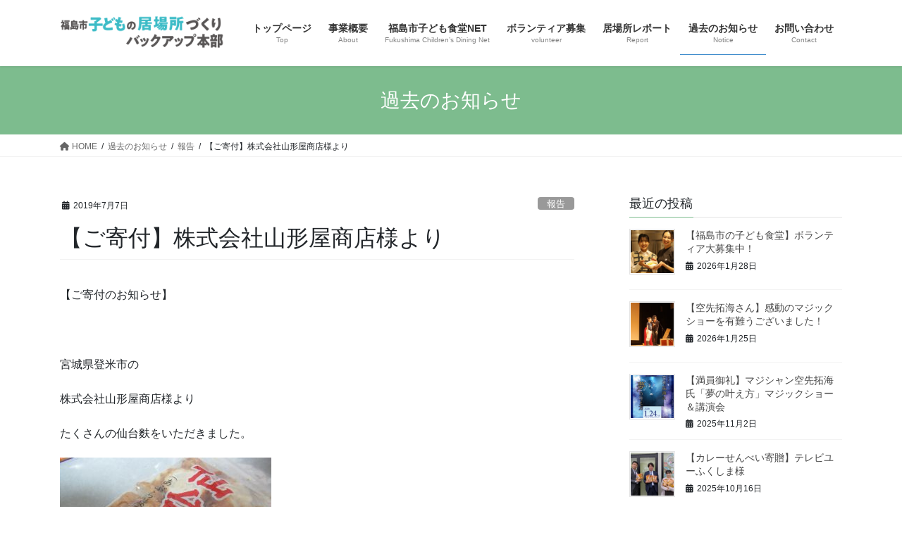

--- FILE ---
content_type: text/html; charset=UTF-8
request_url: https://fukushimaibasyo.beans-fukushima.or.jp/2019/07/07/01-9/
body_size: 45540
content:
<!DOCTYPE html><html lang="ja"><head><meta charset="utf-8"><meta http-equiv="X-UA-Compatible" content="IE=edge"><meta name="viewport" content="width=device-width, initial-scale=1"><link media="all" href="https://fukushimaibasyo.beans-fukushima.or.jp/wp-content/cache/autoptimize/css/autoptimize_091051540d0702214fb6e9b70d030121.css" rel="stylesheet"><title>【ご寄付】株式会社山形屋商店様より | 福島市子どもの居場所づくりバックアップ本部</title><meta name='robots' content='max-image-preview:large' /><link rel='dns-prefetch' href='//www.googletagmanager.com' /><link rel="alternate" type="application/rss+xml" title="福島市子どもの居場所づくりバックアップ本部 &raquo; フィード" href="https://fukushimaibasyo.beans-fukushima.or.jp/feed/" /><link rel="alternate" type="application/rss+xml" title="福島市子どもの居場所づくりバックアップ本部 &raquo; コメントフィード" href="https://fukushimaibasyo.beans-fukushima.or.jp/comments/feed/" /><meta name="description" content="【ご寄付のお知らせ】&nbsp;宮城県登米市の株式会社山形屋商店様よりたくさんの仙台麩をいただきました。&nbsp;とっても美味しそうな仙台麩しっかりと子どもたちに届けさせていただきます。&nbsp;みなさまの温かいご支援、本当にありがとうございます！！" /><script type="text/javascript">window._wpemojiSettings = {"baseUrl":"https:\/\/s.w.org\/images\/core\/emoji\/16.0.1\/72x72\/","ext":".png","svgUrl":"https:\/\/s.w.org\/images\/core\/emoji\/16.0.1\/svg\/","svgExt":".svg","source":{"concatemoji":"https:\/\/fukushimaibasyo.beans-fukushima.or.jp\/wp-includes\/js\/wp-emoji-release.min.js?ver=6.8.3"}};
/*! This file is auto-generated */
!function(s,n){var o,i,e;function c(e){try{var t={supportTests:e,timestamp:(new Date).valueOf()};sessionStorage.setItem(o,JSON.stringify(t))}catch(e){}}function p(e,t,n){e.clearRect(0,0,e.canvas.width,e.canvas.height),e.fillText(t,0,0);var t=new Uint32Array(e.getImageData(0,0,e.canvas.width,e.canvas.height).data),a=(e.clearRect(0,0,e.canvas.width,e.canvas.height),e.fillText(n,0,0),new Uint32Array(e.getImageData(0,0,e.canvas.width,e.canvas.height).data));return t.every(function(e,t){return e===a[t]})}function u(e,t){e.clearRect(0,0,e.canvas.width,e.canvas.height),e.fillText(t,0,0);for(var n=e.getImageData(16,16,1,1),a=0;a<n.data.length;a++)if(0!==n.data[a])return!1;return!0}function f(e,t,n,a){switch(t){case"flag":return n(e,"\ud83c\udff3\ufe0f\u200d\u26a7\ufe0f","\ud83c\udff3\ufe0f\u200b\u26a7\ufe0f")?!1:!n(e,"\ud83c\udde8\ud83c\uddf6","\ud83c\udde8\u200b\ud83c\uddf6")&&!n(e,"\ud83c\udff4\udb40\udc67\udb40\udc62\udb40\udc65\udb40\udc6e\udb40\udc67\udb40\udc7f","\ud83c\udff4\u200b\udb40\udc67\u200b\udb40\udc62\u200b\udb40\udc65\u200b\udb40\udc6e\u200b\udb40\udc67\u200b\udb40\udc7f");case"emoji":return!a(e,"\ud83e\udedf")}return!1}function g(e,t,n,a){var r="undefined"!=typeof WorkerGlobalScope&&self instanceof WorkerGlobalScope?new OffscreenCanvas(300,150):s.createElement("canvas"),o=r.getContext("2d",{willReadFrequently:!0}),i=(o.textBaseline="top",o.font="600 32px Arial",{});return e.forEach(function(e){i[e]=t(o,e,n,a)}),i}function t(e){var t=s.createElement("script");t.src=e,t.defer=!0,s.head.appendChild(t)}"undefined"!=typeof Promise&&(o="wpEmojiSettingsSupports",i=["flag","emoji"],n.supports={everything:!0,everythingExceptFlag:!0},e=new Promise(function(e){s.addEventListener("DOMContentLoaded",e,{once:!0})}),new Promise(function(t){var n=function(){try{var e=JSON.parse(sessionStorage.getItem(o));if("object"==typeof e&&"number"==typeof e.timestamp&&(new Date).valueOf()<e.timestamp+604800&&"object"==typeof e.supportTests)return e.supportTests}catch(e){}return null}();if(!n){if("undefined"!=typeof Worker&&"undefined"!=typeof OffscreenCanvas&&"undefined"!=typeof URL&&URL.createObjectURL&&"undefined"!=typeof Blob)try{var e="postMessage("+g.toString()+"("+[JSON.stringify(i),f.toString(),p.toString(),u.toString()].join(",")+"));",a=new Blob([e],{type:"text/javascript"}),r=new Worker(URL.createObjectURL(a),{name:"wpTestEmojiSupports"});return void(r.onmessage=function(e){c(n=e.data),r.terminate(),t(n)})}catch(e){}c(n=g(i,f,p,u))}t(n)}).then(function(e){for(var t in e)n.supports[t]=e[t],n.supports.everything=n.supports.everything&&n.supports[t],"flag"!==t&&(n.supports.everythingExceptFlag=n.supports.everythingExceptFlag&&n.supports[t]);n.supports.everythingExceptFlag=n.supports.everythingExceptFlag&&!n.supports.flag,n.DOMReady=!1,n.readyCallback=function(){n.DOMReady=!0}}).then(function(){return e}).then(function(){var e;n.supports.everything||(n.readyCallback(),(e=n.source||{}).concatemoji?t(e.concatemoji):e.wpemoji&&e.twemoji&&(t(e.twemoji),t(e.wpemoji)))}))}((window,document),window._wpemojiSettings);</script> <script type="text/javascript" src="https://fukushimaibasyo.beans-fukushima.or.jp/wp-includes/js/jquery/jquery.min.js?ver=3.7.1" id="jquery-core-js"></script>    <script type="text/javascript" src="https://www.googletagmanager.com/gtag/js?id=G-8N97HD4VZ5" id="google_gtagjs-js" async></script> <script type="text/javascript" id="google_gtagjs-js-after">window.dataLayer = window.dataLayer || [];function gtag(){dataLayer.push(arguments);}
gtag("set","linker",{"domains":["fukushimaibasyo.beans-fukushima.or.jp"]});
gtag("js", new Date());
gtag("set", "developer_id.dZTNiMT", true);
gtag("config", "G-8N97HD4VZ5");</script> <link rel="https://api.w.org/" href="https://fukushimaibasyo.beans-fukushima.or.jp/wp-json/" /><link rel="alternate" title="JSON" type="application/json" href="https://fukushimaibasyo.beans-fukushima.or.jp/wp-json/wp/v2/posts/396" /><link rel="EditURI" type="application/rsd+xml" title="RSD" href="https://fukushimaibasyo.beans-fukushima.or.jp/xmlrpc.php?rsd" /><meta name="generator" content="WordPress 6.8.3" /><link rel="canonical" href="https://fukushimaibasyo.beans-fukushima.or.jp/2019/07/07/01-9/" /><link rel='shortlink' href='https://fukushimaibasyo.beans-fukushima.or.jp/?p=396' /><link rel="alternate" title="oEmbed (JSON)" type="application/json+oembed" href="https://fukushimaibasyo.beans-fukushima.or.jp/wp-json/oembed/1.0/embed?url=https%3A%2F%2Ffukushimaibasyo.beans-fukushima.or.jp%2F2019%2F07%2F07%2F01-9%2F" /><link rel="alternate" title="oEmbed (XML)" type="text/xml+oembed" href="https://fukushimaibasyo.beans-fukushima.or.jp/wp-json/oembed/1.0/embed?url=https%3A%2F%2Ffukushimaibasyo.beans-fukushima.or.jp%2F2019%2F07%2F07%2F01-9%2F&#038;format=xml" /><meta name="generator" content="Site Kit by Google 1.152.1" />  <script type="text/javascript">( function( w, d, s, l, i ) {
				w[l] = w[l] || [];
				w[l].push( {'gtm.start': new Date().getTime(), event: 'gtm.js'} );
				var f = d.getElementsByTagName( s )[0],
					j = d.createElement( s ), dl = l != 'dataLayer' ? '&l=' + l : '';
				j.async = true;
				j.src = 'https://www.googletagmanager.com/gtm.js?id=' + i + dl;
				f.parentNode.insertBefore( j, f );
			} )( window, document, 'script', 'dataLayer', 'GTM-NMNFNXD' );</script> <meta property="og:site_name" content="福島市子どもの居場所づくりバックアップ本部" /><meta property="og:url" content="https://fukushimaibasyo.beans-fukushima.or.jp/2019/07/07/01-9/" /><meta property="og:title" content="【ご寄付】株式会社山形屋商店様より | 福島市子どもの居場所づくりバックアップ本部" /><meta property="og:description" content="【ご寄付のお知らせ】&nbsp;宮城県登米市の株式会社山形屋商店様よりたくさんの仙台麩をいただきました。&nbsp;とっても美味しそうな仙台麩しっかりと子どもたちに届けさせていただきます。&nbsp;みなさまの温かいご支援、本当にありがとうございます！！" /><meta property="fb:app_id" content="3136531046372350" /><meta property="og:type" content="article" /><meta property="og:image" content="https://fukushimaibasyo.beans-fukushima.or.jp/wp-content/uploads/2019/06/IMG_0638-1024x768.jpg" /><meta property="og:image:width" content="1024" /><meta property="og:image:height" content="768" /><meta name="twitter:card" content="summary_large_image"><meta name="twitter:description" content="【ご寄付のお知らせ】&nbsp;宮城県登米市の株式会社山形屋商店様よりたくさんの仙台麩をいただきました。&nbsp;とっても美味しそうな仙台麩しっかりと子どもたちに届けさせていただきます。&nbsp;みなさまの温かいご支援、本当にありがとうございます！！"><meta name="twitter:title" content="【ご寄付】株式会社山形屋商店様より | 福島市子どもの居場所づくりバックアップ本部"><meta name="twitter:url" content="https://fukushimaibasyo.beans-fukushima.or.jp/2019/07/07/01-9/"><meta name="twitter:image" content="https://fukushimaibasyo.beans-fukushima.or.jp/wp-content/uploads/2019/06/IMG_0638-1024x768.jpg"><meta name="twitter:domain" content="fukushimaibasyo.beans-fukushima.or.jp"><link rel="icon" href="https://fukushimaibasyo.beans-fukushima.or.jp/wp-content/uploads/2020/04/ibasyofab-150x150.png" sizes="32x32" /><link rel="icon" href="https://fukushimaibasyo.beans-fukushima.or.jp/wp-content/uploads/2020/04/ibasyofab-300x300.png" sizes="192x192" /><link rel="apple-touch-icon" href="https://fukushimaibasyo.beans-fukushima.or.jp/wp-content/uploads/2020/04/ibasyofab-300x300.png" /><meta name="msapplication-TileImage" content="https://fukushimaibasyo.beans-fukushima.or.jp/wp-content/uploads/2020/04/ibasyofab-300x300.png" /> <script type="application/ld+json">{"@context":"https://schema.org/","@type":"Article","headline":"【ご寄付】株式会社山形屋商店様より","image":"https://fukushimaibasyo.beans-fukushima.or.jp/wp-content/uploads/2019/06/IMG_0638-320x180.jpg","datePublished":"2019-07-07T08:21:57+09:00","dateModified":"2019-06-30T09:45:45+09:00","author":{"@type":"","name":"江藤大裕","url":"https://fukushimaibasyo.beans-fukushima.or.jp/","sameAs":""}}</script></head><body class="wp-singular post-template-default single single-post postid-396 single-format-standard wp-theme-lightning wp-child-theme-ibasyobackup vk-blocks fa_v6_css post-name-01-9 post-type-post sidebar-fix sidebar-fix-priority-top bootstrap4 device-pc"> <a class="skip-link screen-reader-text" href="#main">コンテンツへスキップ</a> <a class="skip-link screen-reader-text" href="#vk-mobile-nav">ナビゲーションに移動</a> <noscript> <iframe src="https://www.googletagmanager.com/ns.html?id=GTM-NMNFNXD" height="0" width="0" style="display:none;visibility:hidden"></iframe> </noscript><header class="siteHeader"><div class="container siteHeadContainer"><div class="navbar-header"><p class="navbar-brand siteHeader_logo"> <a href="https://fukushimaibasyo.beans-fukushima.or.jp/"> <span><img src="https://fukushimaibasyo.beans-fukushima.or.jp/wp-content/uploads/2019/02/top_logo.png" alt="福島市子どもの居場所づくりバックアップ本部" /></span> </a></p></div><div id="gMenu_outer" class="gMenu_outer"><nav class="menu-top_menu-container"><ul id="menu-top_menu" class="menu gMenu vk-menu-acc"><li id="menu-item-20" class="menu-item menu-item-type-custom menu-item-object-custom menu-item-home"><a href="https://fukushimaibasyo.beans-fukushima.or.jp"><strong class="gMenu_name">トップページ</strong><span class="gMenu_description">Top</span></a></li><li id="menu-item-21" class="menu-item menu-item-type-post_type menu-item-object-page menu-item-has-children"><a href="https://fukushimaibasyo.beans-fukushima.or.jp/overview/"><strong class="gMenu_name">事業概要</strong><span class="gMenu_description">About</span></a><ul class="sub-menu"><li id="menu-item-298" class="menu-item menu-item-type-post_type menu-item-object-page"><a href="https://fukushimaibasyo.beans-fukushima.or.jp/overview/handbook/">福島市子どもの居場所づくりハンドブック</a></li><li id="menu-item-135" class="menu-item menu-item-type-post_type menu-item-object-page menu-item-privacy-policy"><a href="https://fukushimaibasyo.beans-fukushima.or.jp/overview/privacy-policy/">プライバシーポリシー</a></li></ul></li><li id="menu-item-925" class="menu-item menu-item-type-post_type menu-item-object-page menu-item-has-children"><a href="https://fukushimaibasyo.beans-fukushima.or.jp/network/"><strong class="gMenu_name">福島市子ども食堂NET</strong><span class="gMenu_description">Fukushima Children’s Dining Net</span></a><ul class="sub-menu"><li id="menu-item-1227" class="menu-item menu-item-type-post_type menu-item-object-page"><a href="https://fukushimaibasyo.beans-fukushima.or.jp/network/sdgs/">私たちのSDGs宣言</a></li><li id="menu-item-1464" class="menu-item menu-item-type-post_type menu-item-object-page"><a href="https://fukushimaibasyo.beans-fukushima.or.jp/network/sdgs-e/">Our Declaration towards SDGs</a></li><li id="menu-item-926" class="menu-item menu-item-type-post_type menu-item-object-page"><a href="https://fukushimaibasyo.beans-fukushima.or.jp/network/ibasyomap/">福島市子ども食堂マップ</a></li></ul></li><li id="menu-item-1371" class="menu-item menu-item-type-post_type menu-item-object-page"><a href="https://fukushimaibasyo.beans-fukushima.or.jp/volunteer/"><strong class="gMenu_name">ボランティア募集</strong><span class="gMenu_description">volunteer</span></a></li><li id="menu-item-195" class="menu-item menu-item-type-post_type menu-item-object-page"><a href="https://fukushimaibasyo.beans-fukushima.or.jp/report/"><strong class="gMenu_name">居場所レポート</strong><span class="gMenu_description">Report</span></a></li><li id="menu-item-29" class="menu-item menu-item-type-post_type menu-item-object-page current_page_parent current-menu-ancestor"><a href="https://fukushimaibasyo.beans-fukushima.or.jp/info/"><strong class="gMenu_name">過去のお知らせ</strong><span class="gMenu_description">Notice</span></a></li><li id="menu-item-25" class="menu-item menu-item-type-post_type menu-item-object-page"><a href="https://fukushimaibasyo.beans-fukushima.or.jp/contact/"><strong class="gMenu_name">お問い合わせ</strong><span class="gMenu_description">Contact</span></a></li></ul></nav></div></div></header><div class="section page-header"><div class="container"><div class="row"><div class="col-md-12"><div class="page-header_pageTitle"> 過去のお知らせ</div></div></div></div></div><div class="section breadSection"><div class="container"><div class="row"><ol class="breadcrumb" itemscope itemtype="https://schema.org/BreadcrumbList"><li id="panHome" itemprop="itemListElement" itemscope itemtype="http://schema.org/ListItem"><a itemprop="item" href="https://fukushimaibasyo.beans-fukushima.or.jp/"><span itemprop="name"><i class="fa fa-home"></i> HOME</span></a><meta itemprop="position" content="1" /></li><li itemprop="itemListElement" itemscope itemtype="http://schema.org/ListItem"><a itemprop="item" href="https://fukushimaibasyo.beans-fukushima.or.jp/info/"><span itemprop="name">過去のお知らせ</span></a><meta itemprop="position" content="2" /></li><li itemprop="itemListElement" itemscope itemtype="http://schema.org/ListItem"><a itemprop="item" href="https://fukushimaibasyo.beans-fukushima.or.jp/category/report/"><span itemprop="name">報告</span></a><meta itemprop="position" content="3" /></li><li><span>【ご寄付】株式会社山形屋商店様より</span><meta itemprop="position" content="4" /></li></ol></div></div></div><div class="section siteContent"><div class="container"><div class="row"><div class="col mainSection mainSection-col-two baseSection vk_posts-mainSection" id="main" role="main"><article id="post-396" class="entry entry-full post-396 post type-post status-publish format-standard has-post-thumbnail hentry category-report"><header class="entry-header"><div class="entry-meta"> <span class="published entry-meta_items">2019年7月7日</span> <span class="entry-meta_items entry-meta_updated entry-meta_hidden">/ 最終更新日時 : <span class="updated">2019年6月30日</span></span> <span class="vcard author entry-meta_items entry-meta_items_author entry-meta_hidden"><span class="fn">江藤大裕</span></span> <span class="entry-meta_items entry-meta_items_term"><a href="https://fukushimaibasyo.beans-fukushima.or.jp/category/report/" class="btn btn-xs btn-primary entry-meta_items_term_button" style="background-color:#999999;border:none;">報告</a></span></div><h1 class="entry-title"> 【ご寄付】株式会社山形屋商店様より</h1></header><div class="entry-body"><p>【ご寄付のお知らせ】</p><p>&nbsp;</p><p>宮城県登米市の</p><p>株式会社山形屋商店様より</p><p>たくさんの仙台麩をいただきました。</p><p><img fetchpriority="high" decoding="async" class="alignnone size-medium wp-image-392" src="https://fukushimaibasyo.beans-fukushima.or.jp/wp-content/uploads/2019/06/IMG_0638-300x225.jpg" alt="" width="300" height="225" /></p><p>&nbsp;</p><p>とっても美味しそうな仙台麩</p><p>しっかりと子どもたちに届けさせていただきます。</p><p>&nbsp;</p><p>みなさまの温かいご支援、</p><p>本当にありがとうございます！！</p><div class="veu_socialSet veu_socialSet-position-after veu_contentAddSection"><script>window.twttr=(function(d,s,id){var js,fjs=d.getElementsByTagName(s)[0],t=window.twttr||{};if(d.getElementById(id))return t;js=d.createElement(s);js.id=id;js.src="https://platform.twitter.com/widgets.js";fjs.parentNode.insertBefore(js,fjs);t._e=[];t.ready=function(f){t._e.push(f);};return t;}(document,"script","twitter-wjs"));</script><ul><li class="sb_facebook sb_icon"><a class="sb_icon_inner" href="//www.facebook.com/sharer.php?src=bm&u=https%3A%2F%2Ffukushimaibasyo.beans-fukushima.or.jp%2F2019%2F07%2F07%2F01-9%2F&amp;t=%E3%80%90%E3%81%94%E5%AF%84%E4%BB%98%E3%80%91%E6%A0%AA%E5%BC%8F%E4%BC%9A%E7%A4%BE%E5%B1%B1%E5%BD%A2%E5%B1%8B%E5%95%86%E5%BA%97%E6%A7%98%E3%82%88%E3%82%8A%20%7C%20%E7%A6%8F%E5%B3%B6%E5%B8%82%E5%AD%90%E3%81%A9%E3%82%82%E3%81%AE%E5%B1%85%E5%A0%B4%E6%89%80%E3%81%A5%E3%81%8F%E3%82%8A%E3%83%90%E3%83%83%E3%82%AF%E3%82%A2%E3%83%83%E3%83%97%E6%9C%AC%E9%83%A8" target="_blank" onclick="window.open(this.href,'FBwindow','width=650,height=450,menubar=no,toolbar=no,scrollbars=yes');return false;"><span class="vk_icon_w_r_sns_fb icon_sns"></span><span class="sns_txt">Facebook</span><span class="veu_count_sns_fb"></span></a></li><li class="sb_x_twitter sb_icon"><a class="sb_icon_inner" href="//twitter.com/intent/tweet?url=https%3A%2F%2Ffukushimaibasyo.beans-fukushima.or.jp%2F2019%2F07%2F07%2F01-9%2F&amp;text=%E3%80%90%E3%81%94%E5%AF%84%E4%BB%98%E3%80%91%E6%A0%AA%E5%BC%8F%E4%BC%9A%E7%A4%BE%E5%B1%B1%E5%BD%A2%E5%B1%8B%E5%95%86%E5%BA%97%E6%A7%98%E3%82%88%E3%82%8A%20%7C%20%E7%A6%8F%E5%B3%B6%E5%B8%82%E5%AD%90%E3%81%A9%E3%82%82%E3%81%AE%E5%B1%85%E5%A0%B4%E6%89%80%E3%81%A5%E3%81%8F%E3%82%8A%E3%83%90%E3%83%83%E3%82%AF%E3%82%A2%E3%83%83%E3%83%97%E6%9C%AC%E9%83%A8" target="_blank" ><span class="vk_icon_w_r_sns_x_twitter icon_sns"></span><span class="sns_txt">X</span></a></li><li class="sb_bluesky sb_icon"><a class="sb_icon_inner" href="https://bsky.app/intent/compose?text=%E3%80%90%E3%81%94%E5%AF%84%E4%BB%98%E3%80%91%E6%A0%AA%E5%BC%8F%E4%BC%9A%E7%A4%BE%E5%B1%B1%E5%BD%A2%E5%B1%8B%E5%95%86%E5%BA%97%E6%A7%98%E3%82%88%E3%82%8A%20%7C%20%E7%A6%8F%E5%B3%B6%E5%B8%82%E5%AD%90%E3%81%A9%E3%82%82%E3%81%AE%E5%B1%85%E5%A0%B4%E6%89%80%E3%81%A5%E3%81%8F%E3%82%8A%E3%83%90%E3%83%83%E3%82%AF%E3%82%A2%E3%83%83%E3%83%97%E6%9C%AC%E9%83%A8%0Ahttps%3A%2F%2Ffukushimaibasyo.beans-fukushima.or.jp%2F2019%2F07%2F07%2F01-9%2F" target="_blank" ><span class="vk_icon_w_r_sns_bluesky icon_sns"></span><span class="sns_txt">Bluesky</span></a></li><li class="sb_copy sb_icon"><button class="copy-button sb_icon_inner"data-clipboard-text="【ご寄付】株式会社山形屋商店様より | 福島市子どもの居場所づくりバックアップ本部 https://fukushimaibasyo.beans-fukushima.or.jp/2019/07/07/01-9/"><span class="vk_icon_w_r_sns_copy icon_sns"><i class="fas fa-copy"></i></span><span class="sns_txt">Copy</span></button></li></ul></div></div><div class="entry-footer"><div class="entry-meta-dataList"><dl><dt>カテゴリー</dt><dd><a href="https://fukushimaibasyo.beans-fukushima.or.jp/category/report/">報告</a></dd></dl></div></div></article><div class="vk_posts postNextPrev"><div id="post-403" class="vk_post vk_post-postType-post card card-post card-horizontal card-sm vk_post-col-xs-12 vk_post-col-sm-12 vk_post-col-md-6 post-403 post type-post status-publish format-standard has-post-thumbnail hentry category-subsidy"><div class="card-horizontal-inner-row"><div class="vk_post-col-5 col-5 card-img-outer"><div class="vk_post_imgOuter" style="background-image:url(https://fukushimaibasyo.beans-fukushima.or.jp/wp-content/uploads/2019/07/fbbcf6b6ac173983332838bf91433700_s.jpg)"><a href="https://fukushimaibasyo.beans-fukushima.or.jp/2019/07/02/01-11/"><div class="card-img-overlay"><span class="vk_post_imgOuter_singleTermLabel" style="color:#fff;background-color:#999999">助成情報</span></div><img src="https://fukushimaibasyo.beans-fukushima.or.jp/wp-content/uploads/2019/07/fbbcf6b6ac173983332838bf91433700_s-300x225.jpg" class="vk_post_imgOuter_img card-img card-img-use-bg wp-post-image" sizes="auto, (max-width: 300px) 100vw, 300px" /></a></div></div><div class="vk_post-col-7 col-7"><div class="vk_post_body card-body"><p class="postNextPrev_label">前の記事</p><h5 class="vk_post_title card-title"><a href="https://fukushimaibasyo.beans-fukushima.or.jp/2019/07/02/01-11/">【補助金のお知らせ】福島子どもの居場所づくりスタートアップ事業</a></h5><div class="vk_post_date card-date published">2019年7月2日</div></div></div></div></div><div id="post-411" class="vk_post vk_post-postType-post card card-post card-horizontal card-sm vk_post-col-xs-12 vk_post-col-sm-12 vk_post-col-md-6 card-horizontal-reverse postNextPrev_next post-411 post type-post status-publish format-standard has-post-thumbnail hentry category-event category-report"><div class="card-horizontal-inner-row"><div class="vk_post-col-5 col-5 card-img-outer"><div class="vk_post_imgOuter" style="background-image:url(https://fukushimaibasyo.beans-fukushima.or.jp/wp-content/uploads/2019/07/IMG_0679-1024x768.jpg)"><a href="https://fukushimaibasyo.beans-fukushima.or.jp/2019/07/12/01-12/"><div class="card-img-overlay"><span class="vk_post_imgOuter_singleTermLabel" style="color:#fff;background-color:#999999">イベント</span></div><img src="https://fukushimaibasyo.beans-fukushima.or.jp/wp-content/uploads/2019/07/IMG_0679-300x225.jpg" class="vk_post_imgOuter_img card-img card-img-use-bg wp-post-image" sizes="auto, (max-width: 300px) 100vw, 300px" /></a></div></div><div class="vk_post-col-7 col-7"><div class="vk_post_body card-body"><p class="postNextPrev_label">次の記事</p><h5 class="vk_post_title card-title"><a href="https://fukushimaibasyo.beans-fukushima.or.jp/2019/07/12/01-12/">【研修開催報告】なぜ、居場所を創るのか？</a></h5><div class="vk_post_date card-date published">2019年7月12日</div></div></div></div></div></div></div><div class="col subSection sideSection sideSection-col-two baseSection"><aside class="widget widget_postlist"><h1 class="subSection-title">最近の投稿</h1><div class="media"><div class="media-left postList_thumbnail"> <a href="https://fukushimaibasyo.beans-fukushima.or.jp/2026/01/28/01-261/"> <img width="150" height="150" src="https://fukushimaibasyo.beans-fukushima.or.jp/wp-content/uploads/2026/01/20250528_093346450_iOS-150x150.jpg" class="attachment-thumbnail size-thumbnail wp-post-image" alt="" decoding="async" loading="lazy" /> </a></div><div class="media-body"><h4 class="media-heading"><a href="https://fukushimaibasyo.beans-fukushima.or.jp/2026/01/28/01-261/">【福島市の子ども食堂】ボランティア大募集中！</a></h4><div class="published entry-meta_items">2026年1月28日</div></div></div><div class="media"><div class="media-left postList_thumbnail"> <a href="https://fukushimaibasyo.beans-fukushima.or.jp/2026/01/25/01-260/"> <img width="150" height="150" src="https://fukushimaibasyo.beans-fukushima.or.jp/wp-content/uploads/2026/01/20260124_014925830_iOS-150x150.jpg" class="attachment-thumbnail size-thumbnail wp-post-image" alt="" decoding="async" loading="lazy" /> </a></div><div class="media-body"><h4 class="media-heading"><a href="https://fukushimaibasyo.beans-fukushima.or.jp/2026/01/25/01-260/">【空先拓海さん】感動のマジックショーを有難うございました！</a></h4><div class="published entry-meta_items">2026年1月25日</div></div></div><div class="media"><div class="media-left postList_thumbnail"> <a href="https://fukushimaibasyo.beans-fukushima.or.jp/2025/11/02/01-259/"> <img width="150" height="150" src="https://fukushimaibasyo.beans-fukushima.or.jp/wp-content/uploads/2025/11/271c2ca71dac69e858aa9c5968a76f7f-150x150.png" class="attachment-thumbnail size-thumbnail wp-post-image" alt="" decoding="async" loading="lazy" /> </a></div><div class="media-body"><h4 class="media-heading"><a href="https://fukushimaibasyo.beans-fukushima.or.jp/2025/11/02/01-259/">【満員御礼】マジシャン空先拓海氏「夢の叶え方」マジックショー＆講演会</a></h4><div class="published entry-meta_items">2025年11月2日</div></div></div><div class="media"><div class="media-left postList_thumbnail"> <a href="https://fukushimaibasyo.beans-fukushima.or.jp/2025/10/16/01-258/"> <img width="150" height="150" src="https://fukushimaibasyo.beans-fukushima.or.jp/wp-content/uploads/2025/10/129074_0-150x150.jpg" class="attachment-thumbnail size-thumbnail wp-post-image" alt="" decoding="async" loading="lazy" /> </a></div><div class="media-body"><h4 class="media-heading"><a href="https://fukushimaibasyo.beans-fukushima.or.jp/2025/10/16/01-258/">【カレーせんべい寄贈】テレビユーふくしま様</a></h4><div class="published entry-meta_items">2025年10月16日</div></div></div><div class="media"><div class="media-left postList_thumbnail"> <a href="https://fukushimaibasyo.beans-fukushima.or.jp/2025/08/05/01-257/"> <img width="150" height="150" src="https://fukushimaibasyo.beans-fukushima.or.jp/wp-content/uploads/2025/08/115927_0-150x150.jpg" class="attachment-thumbnail size-thumbnail wp-post-image" alt="" decoding="async" loading="lazy" /> </a></div><div class="media-body"><h4 class="media-heading"><a href="https://fukushimaibasyo.beans-fukushima.or.jp/2025/08/05/01-257/">【2025フードドライブ御礼】福島キヤノン株式会社様</a></h4><div class="published entry-meta_items">2025年8月5日</div></div></div><div class="media"><div class="media-left postList_thumbnail"> <a href="https://fukushimaibasyo.beans-fukushima.or.jp/2025/06/26/01-256/"> <img width="150" height="150" src="https://fukushimaibasyo.beans-fukushima.or.jp/wp-content/uploads/2025/06/2025_omote-150x150.jpg" class="attachment-thumbnail size-thumbnail wp-post-image" alt="" decoding="async" loading="lazy" /> </a></div><div class="media-body"><h4 class="media-heading"><a href="https://fukushimaibasyo.beans-fukushima.or.jp/2025/06/26/01-256/">「福島市子ども食堂なび2025」が出来ました！！！</a></h4><div class="published entry-meta_items">2025年6月26日</div></div></div><div class="media"><div class="media-left postList_thumbnail"> <a href="https://fukushimaibasyo.beans-fukushima.or.jp/2025/05/16/001-6/"> <img width="150" height="150" src="https://fukushimaibasyo.beans-fukushima.or.jp/wp-content/uploads/2025/05/20250513_044021150_iOS-150x150.jpg" class="attachment-thumbnail size-thumbnail wp-post-image" alt="" decoding="async" loading="lazy" /> </a></div><div class="media-body"><h4 class="media-heading"><a href="https://fukushimaibasyo.beans-fukushima.or.jp/2025/05/16/001-6/">【2025福島市子ども食堂NET研修会】ダイアログ・イン・ザ・ダーク・ジャパン　志村真介様ご講演</a></h4><div class="published entry-meta_items">2025年5月16日</div></div></div><div class="media"><div class="media-left postList_thumbnail"> <a href="https://fukushimaibasyo.beans-fukushima.or.jp/2025/01/31/01-255/"> <img width="150" height="150" src="https://fukushimaibasyo.beans-fukushima.or.jp/wp-content/uploads/2025/01/20250130_070111530_iOS-150x150.jpg" class="attachment-thumbnail size-thumbnail wp-post-image" alt="" decoding="async" loading="lazy" /> </a></div><div class="media-body"><h4 class="media-heading"><a href="https://fukushimaibasyo.beans-fukushima.or.jp/2025/01/31/01-255/">ブローハン聡さんご講演「虐待の子だった僕」</a></h4><div class="published entry-meta_items">2025年1月31日</div></div></div><div class="media"><div class="media-left postList_thumbnail"> <a href="https://fukushimaibasyo.beans-fukushima.or.jp/2024/11/11/001-5/"> <img width="150" height="150" src="https://fukushimaibasyo.beans-fukushima.or.jp/wp-content/uploads/2024/11/2ccef752c426fee3ab9ed80e55626721-150x150.png" class="attachment-thumbnail size-thumbnail wp-post-image" alt="" decoding="async" loading="lazy" /> </a></div><div class="media-body"><h4 class="media-heading"><a href="https://fukushimaibasyo.beans-fukushima.or.jp/2024/11/11/001-5/">2024年度福島市子ども食堂NETフォーラム「虐待の子だった僕」</a></h4><div class="published entry-meta_items">2024年11月11日</div></div></div><div class="media"><div class="media-left postList_thumbnail"> <a href="https://fukushimaibasyo.beans-fukushima.or.jp/2024/10/16/01-254/"> <img width="150" height="150" src="https://fukushimaibasyo.beans-fukushima.or.jp/wp-content/uploads/2024/10/71447_0-150x150.jpg" class="attachment-thumbnail size-thumbnail wp-post-image" alt="" decoding="async" loading="lazy" /> </a></div><div class="media-body"><h4 class="media-heading"><a href="https://fukushimaibasyo.beans-fukushima.or.jp/2024/10/16/01-254/">おいしいサツマイモが届きました！</a></h4><div class="published entry-meta_items">2024年10月16日</div></div></div></aside><aside class="widget widget_categories widget_link_list"><nav class="localNav"><h1 class="subSection-title">カテゴリー</h1><ul><li class="cat-item cat-item-3"><a href="https://fukushimaibasyo.beans-fukushima.or.jp/category/event/">イベント</a></li><li class="cat-item cat-item-4"><a href="https://fukushimaibasyo.beans-fukushima.or.jp/category/notice/">お知らせ</a></li><li class="cat-item cat-item-9"><a href="https://fukushimaibasyo.beans-fukushima.or.jp/category/%e3%83%9c%e3%83%a9%e3%83%b3%e3%83%86%e3%82%a3%e3%82%a2/">ボランティア</a></li><li class="cat-item cat-item-6"><a href="https://fukushimaibasyo.beans-fukushima.or.jp/category/subsidy/">助成情報</a></li><li class="cat-item cat-item-5"><a href="https://fukushimaibasyo.beans-fukushima.or.jp/category/report/">報告</a></li><li class="cat-item cat-item-8"><a href="https://fukushimaibasyo.beans-fukushima.or.jp/category/%e5%ad%90%e3%81%a9%e3%82%82%e9%a3%9f%e5%a0%82%e3%81%b8%e3%81%ae%e6%94%af%e6%8f%b4/">子ども食堂への支援</a></li><li class="cat-item cat-item-1"><a href="https://fukushimaibasyo.beans-fukushima.or.jp/category/%e6%9c%aa%e5%88%86%e9%a1%9e/">未分類</a></li></ul></nav></aside><aside class="widget widget_archive widget_link_list"><nav class="localNav"><h1 class="subSection-title">アーカイブ</h1><ul><li><a href='https://fukushimaibasyo.beans-fukushima.or.jp/2026/01/'>2026年1月</a></li><li><a href='https://fukushimaibasyo.beans-fukushima.or.jp/2025/11/'>2025年11月</a></li><li><a href='https://fukushimaibasyo.beans-fukushima.or.jp/2025/10/'>2025年10月</a></li><li><a href='https://fukushimaibasyo.beans-fukushima.or.jp/2025/08/'>2025年8月</a></li><li><a href='https://fukushimaibasyo.beans-fukushima.or.jp/2025/06/'>2025年6月</a></li><li><a href='https://fukushimaibasyo.beans-fukushima.or.jp/2025/05/'>2025年5月</a></li><li><a href='https://fukushimaibasyo.beans-fukushima.or.jp/2025/01/'>2025年1月</a></li><li><a href='https://fukushimaibasyo.beans-fukushima.or.jp/2024/11/'>2024年11月</a></li><li><a href='https://fukushimaibasyo.beans-fukushima.or.jp/2024/10/'>2024年10月</a></li><li><a href='https://fukushimaibasyo.beans-fukushima.or.jp/2024/08/'>2024年8月</a></li><li><a href='https://fukushimaibasyo.beans-fukushima.or.jp/2024/04/'>2024年4月</a></li><li><a href='https://fukushimaibasyo.beans-fukushima.or.jp/2024/02/'>2024年2月</a></li><li><a href='https://fukushimaibasyo.beans-fukushima.or.jp/2024/01/'>2024年1月</a></li><li><a href='https://fukushimaibasyo.beans-fukushima.or.jp/2023/12/'>2023年12月</a></li><li><a href='https://fukushimaibasyo.beans-fukushima.or.jp/2023/11/'>2023年11月</a></li><li><a href='https://fukushimaibasyo.beans-fukushima.or.jp/2023/09/'>2023年9月</a></li><li><a href='https://fukushimaibasyo.beans-fukushima.or.jp/2023/08/'>2023年8月</a></li><li><a href='https://fukushimaibasyo.beans-fukushima.or.jp/2023/07/'>2023年7月</a></li><li><a href='https://fukushimaibasyo.beans-fukushima.or.jp/2023/06/'>2023年6月</a></li><li><a href='https://fukushimaibasyo.beans-fukushima.or.jp/2023/05/'>2023年5月</a></li><li><a href='https://fukushimaibasyo.beans-fukushima.or.jp/2023/04/'>2023年4月</a></li><li><a href='https://fukushimaibasyo.beans-fukushima.or.jp/2023/03/'>2023年3月</a></li><li><a href='https://fukushimaibasyo.beans-fukushima.or.jp/2023/02/'>2023年2月</a></li><li><a href='https://fukushimaibasyo.beans-fukushima.or.jp/2023/01/'>2023年1月</a></li><li><a href='https://fukushimaibasyo.beans-fukushima.or.jp/2022/12/'>2022年12月</a></li><li><a href='https://fukushimaibasyo.beans-fukushima.or.jp/2022/11/'>2022年11月</a></li><li><a href='https://fukushimaibasyo.beans-fukushima.or.jp/2022/10/'>2022年10月</a></li><li><a href='https://fukushimaibasyo.beans-fukushima.or.jp/2022/09/'>2022年9月</a></li><li><a href='https://fukushimaibasyo.beans-fukushima.or.jp/2022/08/'>2022年8月</a></li><li><a href='https://fukushimaibasyo.beans-fukushima.or.jp/2022/07/'>2022年7月</a></li><li><a href='https://fukushimaibasyo.beans-fukushima.or.jp/2022/06/'>2022年6月</a></li><li><a href='https://fukushimaibasyo.beans-fukushima.or.jp/2022/05/'>2022年5月</a></li><li><a href='https://fukushimaibasyo.beans-fukushima.or.jp/2022/04/'>2022年4月</a></li><li><a href='https://fukushimaibasyo.beans-fukushima.or.jp/2022/02/'>2022年2月</a></li><li><a href='https://fukushimaibasyo.beans-fukushima.or.jp/2022/01/'>2022年1月</a></li><li><a href='https://fukushimaibasyo.beans-fukushima.or.jp/2021/12/'>2021年12月</a></li><li><a href='https://fukushimaibasyo.beans-fukushima.or.jp/2021/11/'>2021年11月</a></li><li><a href='https://fukushimaibasyo.beans-fukushima.or.jp/2021/10/'>2021年10月</a></li><li><a href='https://fukushimaibasyo.beans-fukushima.or.jp/2021/09/'>2021年9月</a></li><li><a href='https://fukushimaibasyo.beans-fukushima.or.jp/2021/08/'>2021年8月</a></li><li><a href='https://fukushimaibasyo.beans-fukushima.or.jp/2021/07/'>2021年7月</a></li><li><a href='https://fukushimaibasyo.beans-fukushima.or.jp/2021/06/'>2021年6月</a></li><li><a href='https://fukushimaibasyo.beans-fukushima.or.jp/2021/05/'>2021年5月</a></li><li><a href='https://fukushimaibasyo.beans-fukushima.or.jp/2021/04/'>2021年4月</a></li><li><a href='https://fukushimaibasyo.beans-fukushima.or.jp/2021/03/'>2021年3月</a></li><li><a href='https://fukushimaibasyo.beans-fukushima.or.jp/2021/02/'>2021年2月</a></li><li><a href='https://fukushimaibasyo.beans-fukushima.or.jp/2021/01/'>2021年1月</a></li><li><a href='https://fukushimaibasyo.beans-fukushima.or.jp/2020/12/'>2020年12月</a></li><li><a href='https://fukushimaibasyo.beans-fukushima.or.jp/2020/11/'>2020年11月</a></li><li><a href='https://fukushimaibasyo.beans-fukushima.or.jp/2020/10/'>2020年10月</a></li><li><a href='https://fukushimaibasyo.beans-fukushima.or.jp/2020/09/'>2020年9月</a></li><li><a href='https://fukushimaibasyo.beans-fukushima.or.jp/2020/08/'>2020年8月</a></li><li><a href='https://fukushimaibasyo.beans-fukushima.or.jp/2020/07/'>2020年7月</a></li><li><a href='https://fukushimaibasyo.beans-fukushima.or.jp/2020/06/'>2020年6月</a></li><li><a href='https://fukushimaibasyo.beans-fukushima.or.jp/2020/05/'>2020年5月</a></li><li><a href='https://fukushimaibasyo.beans-fukushima.or.jp/2020/04/'>2020年4月</a></li><li><a href='https://fukushimaibasyo.beans-fukushima.or.jp/2020/03/'>2020年3月</a></li><li><a href='https://fukushimaibasyo.beans-fukushima.or.jp/2020/02/'>2020年2月</a></li><li><a href='https://fukushimaibasyo.beans-fukushima.or.jp/2020/01/'>2020年1月</a></li><li><a href='https://fukushimaibasyo.beans-fukushima.or.jp/2019/12/'>2019年12月</a></li><li><a href='https://fukushimaibasyo.beans-fukushima.or.jp/2019/11/'>2019年11月</a></li><li><a href='https://fukushimaibasyo.beans-fukushima.or.jp/2019/10/'>2019年10月</a></li><li><a href='https://fukushimaibasyo.beans-fukushima.or.jp/2019/09/'>2019年9月</a></li><li><a href='https://fukushimaibasyo.beans-fukushima.or.jp/2019/08/'>2019年8月</a></li><li><a href='https://fukushimaibasyo.beans-fukushima.or.jp/2019/07/'>2019年7月</a></li><li><a href='https://fukushimaibasyo.beans-fukushima.or.jp/2019/06/'>2019年6月</a></li><li><a href='https://fukushimaibasyo.beans-fukushima.or.jp/2019/05/'>2019年5月</a></li><li><a href='https://fukushimaibasyo.beans-fukushima.or.jp/2019/04/'>2019年4月</a></li><li><a href='https://fukushimaibasyo.beans-fukushima.or.jp/2019/03/'>2019年3月</a></li><li><a href='https://fukushimaibasyo.beans-fukushima.or.jp/2019/02/'>2019年2月</a></li></ul></nav></aside></div></div></div></div><footer class="section siteFooter"><div class="footerMenu"><div class="container"><nav class="menu-top_menu-container"><ul id="menu-top_menu-1" class="menu nav"><li id="menu-item-20" class="menu-item menu-item-type-custom menu-item-object-custom menu-item-home menu-item-20"><a href="https://fukushimaibasyo.beans-fukushima.or.jp">トップページ</a></li><li id="menu-item-21" class="menu-item menu-item-type-post_type menu-item-object-page menu-item-21"><a href="https://fukushimaibasyo.beans-fukushima.or.jp/overview/">事業概要</a></li><li id="menu-item-925" class="menu-item menu-item-type-post_type menu-item-object-page menu-item-925"><a href="https://fukushimaibasyo.beans-fukushima.or.jp/network/">福島市子ども食堂NET</a></li><li id="menu-item-1371" class="menu-item menu-item-type-post_type menu-item-object-page menu-item-1371"><a href="https://fukushimaibasyo.beans-fukushima.or.jp/volunteer/">ボランティア募集</a></li><li id="menu-item-195" class="menu-item menu-item-type-post_type menu-item-object-page menu-item-195"><a href="https://fukushimaibasyo.beans-fukushima.or.jp/report/">居場所レポート</a></li><li id="menu-item-29" class="menu-item menu-item-type-post_type menu-item-object-page current_page_parent menu-item-29 current-menu-ancestor"><a href="https://fukushimaibasyo.beans-fukushima.or.jp/info/">過去のお知らせ</a></li><li id="menu-item-25" class="menu-item menu-item-type-post_type menu-item-object-page menu-item-25"><a href="https://fukushimaibasyo.beans-fukushima.or.jp/contact/">お問い合わせ</a></li></ul></nav></div></div><div class="container sectionBox footerWidget"><div class="row"><div class="col-md-4"><aside class="widget_text widget widget_custom_html" id="custom_html-16"><div class="textwidget custom-html-widget"><h1 class="widget-title subSection-title">福島市子どもの居場所づくり<br />バックアップ本部</h1> 【受託団体】<br /> 特定非営利活動法人ビーンズふくしま（担当：江藤）<br /> 960-8021<br /> 福島県福島市霞町9-18<br /> 担当者直通: <a href="tel:080-4184-9438">080-4184-9438</a><br /> <a href="m&#97;i&#108;t&#111;:&#105;&#110;&#102;o&#45;ko&#100;&#111;m&#111;&#110;oi&#98;&#97;s&#121;o&#64;b&#101;an&#115;&#45;&#102;u&#107;u&#115;&#104;&#105;m&#97;.&#111;r.j&#112;">&#105;&#110;&#102;o&#45;ko&#100;&#111;m&#111;&#110;oi&#98;&#97;s&#121;o&#64;b&#101;an&#115;&#45;&#102;u&#107;u&#115;&#104;&#105;m&#97;.&#111;r.j&#112;</a></div></aside></div><div class="col-md-4"></div><div class="col-md-4"><aside class="widget_text widget widget_custom_html" id="custom_html-9"><div class="textwidget custom-html-widget"><div style="font-size:14px;">当サイトはリンクフリーです。<br /> トップページへのリンク際は下記バナーをご使用ください。</div><div align="center"><img src="https://fukushimaibasyo.beans-fukushima.or.jp/wp-content/uploads/2019/02/ibasyiob_205x65.png" alt="福島市子どもの居場所バックアップ本部"/></div></div></aside></div></div></div><div class="container sectionBox copySection text-center"><p>Copyright &copy; 福島市子どもの居場所づくりバックアップ本部 All Rights Reserved.</p><p>Powered by <a href="https://wordpress.org/">WordPress</a> with <a href="https://wordpress.org/themes/lightning/" target="_blank" title="Free WordPress Theme Lightning">Lightning Theme</a> &amp; <a href="https://wordpress.org/plugins/vk-all-in-one-expansion-unit/" target="_blank">VK All in One Expansion Unit</a></p></div></footer><div id="vk-mobile-nav-menu-btn" class="vk-mobile-nav-menu-btn">MENU</div><div class="vk-mobile-nav vk-mobile-nav-drop-in" id="vk-mobile-nav"><nav class="vk-mobile-nav-menu-outer" role="navigation"><ul id="menu-top_menu-2" class="vk-menu-acc menu"><li class="menu-item menu-item-type-custom menu-item-object-custom menu-item-home menu-item-20"><a href="https://fukushimaibasyo.beans-fukushima.or.jp">トップページ</a></li><li class="menu-item menu-item-type-post_type menu-item-object-page menu-item-has-children menu-item-21"><a href="https://fukushimaibasyo.beans-fukushima.or.jp/overview/">事業概要</a><ul class="sub-menu"><li id="menu-item-298" class="menu-item menu-item-type-post_type menu-item-object-page menu-item-298"><a href="https://fukushimaibasyo.beans-fukushima.or.jp/overview/handbook/">福島市子どもの居場所づくりハンドブック</a></li><li id="menu-item-135" class="menu-item menu-item-type-post_type menu-item-object-page menu-item-privacy-policy menu-item-135"><a rel="privacy-policy" href="https://fukushimaibasyo.beans-fukushima.or.jp/overview/privacy-policy/">プライバシーポリシー</a></li></ul></li><li class="menu-item menu-item-type-post_type menu-item-object-page menu-item-has-children menu-item-925"><a href="https://fukushimaibasyo.beans-fukushima.or.jp/network/">福島市子ども食堂NET</a><ul class="sub-menu"><li id="menu-item-1227" class="menu-item menu-item-type-post_type menu-item-object-page menu-item-1227"><a href="https://fukushimaibasyo.beans-fukushima.or.jp/network/sdgs/">私たちのSDGs宣言</a></li><li id="menu-item-1464" class="menu-item menu-item-type-post_type menu-item-object-page menu-item-1464"><a href="https://fukushimaibasyo.beans-fukushima.or.jp/network/sdgs-e/">Our Declaration towards SDGs</a></li><li id="menu-item-926" class="menu-item menu-item-type-post_type menu-item-object-page menu-item-926"><a href="https://fukushimaibasyo.beans-fukushima.or.jp/network/ibasyomap/">福島市子ども食堂マップ</a></li></ul></li><li class="menu-item menu-item-type-post_type menu-item-object-page menu-item-1371"><a href="https://fukushimaibasyo.beans-fukushima.or.jp/volunteer/">ボランティア募集</a></li><li class="menu-item menu-item-type-post_type menu-item-object-page menu-item-195"><a href="https://fukushimaibasyo.beans-fukushima.or.jp/report/">居場所レポート</a></li><li class="menu-item menu-item-type-post_type menu-item-object-page current_page_parent menu-item-29 current-menu-ancestor"><a href="https://fukushimaibasyo.beans-fukushima.or.jp/info/">過去のお知らせ</a></li><li class="menu-item menu-item-type-post_type menu-item-object-page menu-item-25"><a href="https://fukushimaibasyo.beans-fukushima.or.jp/contact/">お問い合わせ</a></li></ul></nav></div><script type="speculationrules">{"prefetch":[{"source":"document","where":{"and":[{"href_matches":"\/*"},{"not":{"href_matches":["\/wp-*.php","\/wp-admin\/*","\/wp-content\/uploads\/*","\/wp-content\/*","\/wp-content\/plugins\/*","\/wp-content\/themes\/ibasyobackup\/*","\/wp-content\/themes\/lightning\/_g2\/*","\/*\\?(.+)"]}},{"not":{"selector_matches":"a[rel~=\"nofollow\"]"}},{"not":{"selector_matches":".no-prefetch, .no-prefetch a"}}]},"eagerness":"conservative"}]}</script> <a href="#top" id="page_top" class="page_top_btn">PAGE TOP</a><script type="text/javascript" id="vkExUnit_master-js-js-extra">var vkExOpt = {"ajax_url":"https:\/\/fukushimaibasyo.beans-fukushima.or.jp\/wp-admin\/admin-ajax.php","hatena_entry":"https:\/\/fukushimaibasyo.beans-fukushima.or.jp\/wp-json\/vk_ex_unit\/v1\/hatena_entry\/","facebook_entry":"https:\/\/fukushimaibasyo.beans-fukushima.or.jp\/wp-json\/vk_ex_unit\/v1\/facebook_entry\/","facebook_count_enable":"","entry_count":"1","entry_from_post":"","homeUrl":"https:\/\/fukushimaibasyo.beans-fukushima.or.jp\/"};</script> <script type="text/javascript" id="lightning-js-js-extra">var lightningOpt = {"header_scrool":"1"};</script> <script defer src="https://fukushimaibasyo.beans-fukushima.or.jp/wp-content/cache/autoptimize/js/autoptimize_01ac0a027d9cf879ec9f8a2cc8ef84af.js"></script></body></html>